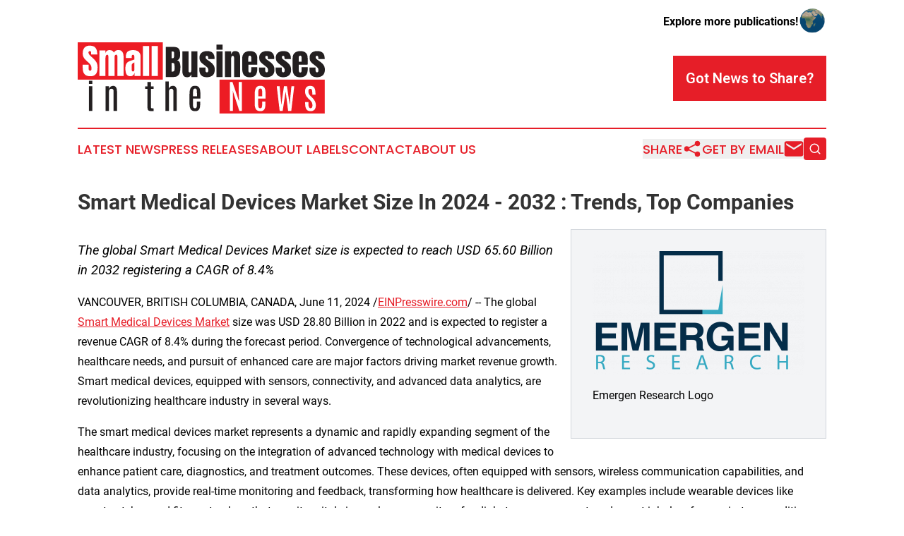

--- FILE ---
content_type: text/html;charset=utf-8
request_url: https://www.smallbusinessesinthenews.com/article/718982410-smart-medical-devices-market-size-in-2024-2032-trends-top-companies
body_size: 8239
content:
<!DOCTYPE html>
<html lang="en">
<head>
  <title>Smart Medical Devices Market Size In 2024 - 2032 : Trends, Top Companies | Small Businesses in the News</title>
  <meta charset="utf-8">
  <meta name="viewport" content="width=device-width, initial-scale=1">
    <meta name="description" content="Small Businesses in the News is an online news publication focusing on sme/smb: Your top news on small business">
    <link rel="icon" href="https://cdn.newsmatics.com/agp/sites/smallbusinessesinthenews-favicon-1.png" type="image/png">
  <meta name="csrf-token" content="ILSOMLG_A59gPWasor_5aF1DmIn1hdk2D_x4mfQXE2o=">
  <meta name="csrf-param" content="authenticity_token">
  <link href="/css/styles.min.css?v1d0b8e25eaccc1ca72b30a2f13195adabfa54991" rel="stylesheet" data-turbo-track="reload">
  <link rel="stylesheet" href="/plugins/vanilla-cookieconsent/cookieconsent.css?v1d0b8e25eaccc1ca72b30a2f13195adabfa54991">
  
<style type="text/css">
    :root {
        --color-primary-background: rgba(230, 30, 40, 0.4);
        --color-primary: #e61e28;
        --color-secondary: #231f20;
    }
</style>

  <script type="importmap">
    {
      "imports": {
          "adController": "/js/controllers/adController.js?v1d0b8e25eaccc1ca72b30a2f13195adabfa54991",
          "alertDialog": "/js/controllers/alertDialog.js?v1d0b8e25eaccc1ca72b30a2f13195adabfa54991",
          "articleListController": "/js/controllers/articleListController.js?v1d0b8e25eaccc1ca72b30a2f13195adabfa54991",
          "dialog": "/js/controllers/dialog.js?v1d0b8e25eaccc1ca72b30a2f13195adabfa54991",
          "flashMessage": "/js/controllers/flashMessage.js?v1d0b8e25eaccc1ca72b30a2f13195adabfa54991",
          "gptAdController": "/js/controllers/gptAdController.js?v1d0b8e25eaccc1ca72b30a2f13195adabfa54991",
          "hamburgerController": "/js/controllers/hamburgerController.js?v1d0b8e25eaccc1ca72b30a2f13195adabfa54991",
          "labelsDescription": "/js/controllers/labelsDescription.js?v1d0b8e25eaccc1ca72b30a2f13195adabfa54991",
          "searchController": "/js/controllers/searchController.js?v1d0b8e25eaccc1ca72b30a2f13195adabfa54991",
          "videoController": "/js/controllers/videoController.js?v1d0b8e25eaccc1ca72b30a2f13195adabfa54991",
          "navigationController": "/js/controllers/navigationController.js?v1d0b8e25eaccc1ca72b30a2f13195adabfa54991"          
      }
    }
  </script>
  <script>
      (function(w,d,s,l,i){w[l]=w[l]||[];w[l].push({'gtm.start':
      new Date().getTime(),event:'gtm.js'});var f=d.getElementsByTagName(s)[0],
      j=d.createElement(s),dl=l!='dataLayer'?'&l='+l:'';j.async=true;
      j.src='https://www.googletagmanager.com/gtm.js?id='+i+dl;
      f.parentNode.insertBefore(j,f);
      })(window,document,'script','dataLayer','GTM-KGCXW2X');
  </script>

  <script>
    window.dataLayer.push({
      'cookie_settings': 'delta'
    });
  </script>
</head>
<body class="df-5 is-subpage">
<noscript>
  <iframe src="https://www.googletagmanager.com/ns.html?id=GTM-KGCXW2X"
          height="0" width="0" style="display:none;visibility:hidden"></iframe>
</noscript>
<div class="layout">

  <!-- Top banner -->
  <div class="max-md:hidden w-full content universal-ribbon-inner flex justify-end items-center">
    <a href="https://www.affinitygrouppublishing.com/" target="_blank" class="brands">
      <span class="font-bold text-black">Explore more publications!</span>
      <div>
        <img src="/images/globe.png" height="40" width="40" class="icon-globe"/>
      </div>
    </a>
  </div>
  <header data-controller="hamburger">
  <div class="content">
    <div class="header-top">
      <div class="flex gap-2 masthead-container justify-between items-center">
        <div class="mr-4 logo-container">
          <a href="/">
              <img src="https://cdn.newsmatics.com/agp/sites/smallbusinessesinthenews-logo-1.svg" alt="Small Businesses in the News"
                class="max-md:!h-[60px] lg:!max-h-[115px]" height="115"
                width="auto" />
          </a>
        </div>
        <button class="hamburger relative w-8 h-6">
          <span aria-hidden="true"
            class="block absolute h-[2px] w-9 bg-[--color-primary] transform transition duration-500 ease-in-out -translate-y-[15px]"></span>
          <span aria-hidden="true"
            class="block absolute h-[2px] w-7 bg-[--color-primary] transform transition duration-500 ease-in-out translate-x-[7px]"></span>
          <span aria-hidden="true"
            class="block absolute h-[2px] w-9 bg-[--color-primary] transform transition duration-500 ease-in-out translate-y-[15px]"></span>
        </button>
        <a href="/submit-news" class="max-md:hidden button button-upload-content button-primary w-fit">
          <span>Got News to Share?</span>
        </a>
      </div>
      <!--  Screen size line  -->
      <div class="absolute bottom-0 -ml-[20px] w-screen h-[1px] bg-[--color-primary] z-50 md:hidden">
      </div>
    </div>
    <!-- Navigation bar -->
    <div class="navigation is-hidden-on-mobile" id="main-navigation">
      <div class="w-full md:hidden">
        <div data-controller="search" class="relative w-full">
  <div data-search-target="form" class="relative active">
    <form data-action="submit->search#performSearch" class="search-form">
      <input type="text" name="query" placeholder="Search..." data-search-target="input" class="search-input md:hidden" />
      <button type="button" data-action="click->search#toggle" data-search-target="icon" class="button-search">
        <img height="18" width="18" src="/images/search.svg" />
      </button>
    </form>
  </div>
</div>

      </div>
      <nav class="navigation-part">
          <a href="/latest-news" class="nav-link">
            Latest News
          </a>
          <a href="/press-releases" class="nav-link">
            Press Releases
          </a>
          <a href="/about-labels" class="nav-link">
            About Labels
          </a>
          <a href="/contact" class="nav-link">
            Contact
          </a>
          <a href="/about" class="nav-link">
            About Us
          </a>
      </nav>
      <div class="w-full md:w-auto md:justify-end">
        <div data-controller="navigation" class="header-actions hidden">
  <button class="nav-link flex gap-1 items-center" onclick="window.ShareDialog.openDialog()">
    <span data-navigation-target="text">
      Share
    </span>
    <span class="icon-share"></span>
  </button>
  <button onclick="window.AlertDialog.openDialog()" class="nav-link nav-link-email flex items-center gap-1.5">
    <span data-navigation-target="text">
      Get by Email
    </span>
    <span class="icon-mail"></span>
  </button>
  <div class="max-md:hidden">
    <div data-controller="search" class="relative w-full">
  <div data-search-target="form" class="relative active">
    <form data-action="submit->search#performSearch" class="search-form">
      <input type="text" name="query" placeholder="Search..." data-search-target="input" class="search-input md:hidden" />
      <button type="button" data-action="click->search#toggle" data-search-target="icon" class="button-search">
        <img height="18" width="18" src="/images/search.svg" />
      </button>
    </form>
  </div>
</div>

  </div>
</div>

      </div>
      <a href="/submit-news" class="md:hidden uppercase button button-upload-content button-primary w-fit">
        <span>Got News to Share?</span>
      </a>
      <a href="https://www.affinitygrouppublishing.com/" target="_blank" class="nav-link-agp">
        Explore more publications!
        <img src="/images/globe.png" height="35" width="35" />
      </a>
    </div>
  </div>
</header>

  <div id="main-content" class="content">
    <div id="flash-message"></div>
    <h1>Smart Medical Devices Market Size In 2024 - 2032 : Trends, Top Companies</h1>
<div class="press-release">
  <div class="pr_images_column"><div class="pr_image"><a href="https://img.einpresswire.com/large/230737/emergen-research-logo.png#1243x727" target="_blank" rel="nofollow"><img src="https://img.einpresswire.com/medium/230737/emergen-research-logo.png" width="300" height="175" alt="Emergen Research Logo" /></a><p>Emergen Research Logo</p></div></div>
<p style="margin-bottom:1em;font-size:115%;"><i>The global Smart Medical Devices Market size is expected to reach USD 65.60 Billion in 2032 registering a CAGR of 8.4%</i></p>
<p>VANCOUVER, BRITISH COLUMBIA, CANADA, June 11, 2024 /<a href="https://www.einpresswire.com/?promo=4400" dir="auto" rel="nofollow external" target="_blank">EINPresswire.com</a>/ -- The global <a href="https://www.emergenresearch.com/industry-report/smart-medical-devices-market" rel="external nofollow" target="_blank">Smart Medical Devices Market</a> size was USD 28.80 Billion in 2022 and is expected to register a revenue CAGR of 8.4% during the forecast period. Convergence of technological advancements, healthcare needs, and pursuit of enhanced care are major factors driving market revenue growth. Smart medical devices, equipped with sensors, connectivity, and advanced data analytics, are revolutionizing healthcare industry in several ways.</p>
<p>The smart medical devices market represents a dynamic and rapidly expanding segment of the healthcare industry, focusing on the integration of advanced technology with medical devices to enhance patient care, diagnostics, and treatment outcomes. These devices, often equipped with sensors, wireless communication capabilities, and data analytics, provide real-time monitoring and feedback, transforming how healthcare is delivered. Key examples include wearable devices like smartwatches and fitness trackers that monitor vital signs, glucose monitors for diabetes management, and smart inhalers for respiratory conditions. The market is driven by innovations from tech giants and medical device companies alike, with significant contributions from firms such as Medtronic, Philips Healthcare, and Apple. As healthcare systems worldwide increasingly adopt digital solutions, the demand for smart medical devices continues to surge.</p>
<p>Emergen Research has released a new market research report that specifically examines the global Smart Medical Devices Market . This report offers a thorough analysis of the major segments of the market. It covers various aspects of the market, such as its size, revenue growth rate, industry statistics, revenue shares among different regional markets, gross profits, production costs, and product portfolios. Overall, this report provides a comprehensive overview of the global Smart Medical Devices Market ..</p>
<p>Get more information on market share in different regions by downloading the sample PDF report at MINUTES @ <a href="https://www.emergenresearch.com/request-sample/2811" rel="external nofollow" target="_blank">https://www.emergenresearch.com/request-sample/2811</a></p>
<p>The research study highlights the swiftly developing and expanding market segments, providing valuable insights into each aspect of the industry. With the influx of numerous new players in the industry, the report intends to offer meaningful information about their progress and development in the market. The report covers details about various activities, such as mergers, acquisitions, partnerships, agreements, product launches, and joint ventures.</p>
<p>Market Drivers</p>
<p>Several critical factors are propelling the growth of the smart medical devices market. One primary driver is the increasing prevalence of chronic diseases such as diabetes, cardiovascular diseases, and respiratory disorders. These conditions require continuous monitoring and management, and smart medical devices offer a convenient and effective solution. For example, continuous glucose monitors provide real-time blood sugar levels for diabetes patients, significantly improving their ability to manage their condition.</p>
<p>Technological advancements in sensor technology, wireless connectivity, and data analytics are also crucial drivers. These innovations enable the development of more sophisticated and accurate devices that can seamlessly integrate with smartphones and other digital platforms, providing users with real-time health data and alerts. The proliferation of the Internet of Things (IoT) in healthcare is facilitating the creation of interconnected health systems, where smart devices can communicate with each other and with healthcare providers, enhancing the overall quality of care.</p>
<p>𝐊𝐞𝐲 𝐩𝐥𝐚𝐲𝐞𝐫𝐬 𝐢𝐧 𝐭𝐡𝐞 𝐦𝐚𝐫𝐤𝐞𝐭 𝐢𝐧𝐜𝐥𝐮𝐝𝐞 Dexcom Inc., Fitbit Inc., Apple Inc., Abbott Laboratories, F. Hoffmann-La Roche Ltd., Zephyr Technology Corporation, Everist Genomics, Sotera Wireless, NeuroMetrix Inc., Medtronic plc</p>
<p>Need more information on our reporting methodology? Click here: <a href="https://www.emergenresearch.com/industry-report/smart-medical-devices-market" rel="external nofollow" target="_blank">https://www.emergenresearch.com/industry-report/smart-medical-devices-market</a></p>
<p>The Global Smart Medical Devices Market report assesses the historical and current data along with a thorough analysis of the market dynamics. The report also sheds light on the significant market growth driving and restraining factors that are anticipated to influence the market growth through the forecast period. The report explores the effects of the pandemic on the market and its key segments and regions. It also offers a forecast estimation of the market growth in a post-COVID-19 scenario. </p>
<p>Smart Medical Devices Market Segment Analysis :</p>
<p>For the purpose of this report, Emergen Research has segmented global smart medical devices market on the basis of product, application, distribution channel, and region:</p>
<p>Product Outlook (Revenue, USD Billion; 2019-2032)<br />Diagnostic and Monitoring Devices<br />Therapeutic Devices</p>
<p>Application Outlook (Revenue, USD Billion; 2019-2032)<br />Blood glucose monitoring<br />Cardiovascular<br />Others</p>
<p>Distribution Channel Outlook (Revenue, USD Billion; 2019-2032)<br />Pharmacies<br />Online Channel</p>
<p>Buy Now  @ <a href="https://www.emergenresearch.com/select-license/2811" rel="external nofollow" target="_blank">https://www.emergenresearch.com/select-license/2811</a></p>
<p>Global Smart Medical Devices Market has been classified into the subsequent geographical segments:</p>
<p>North America (U.S., Canada, Mexico)</p>
<p>Europe (U.K., Italy, Germany, France, Rest of EU)</p>
<p>Asia Pacific (India, Japan, China, South Korea, Australia, Rest of APAC)</p>
<p>Latin America (Chile, Brazil, Argentina, Rest of Latin America)</p>
<p>Middle East &amp; Africa (Saudi Arabia, U.A.E., South Africa, Rest of MEA)</p>
<p>𝐖𝐡𝐚𝐭 𝐢𝐬 𝐭𝐡𝐞 𝐤𝐞𝐲 𝐢𝐧𝐟𝐨𝐫𝐦𝐚𝐭𝐢𝐨𝐧 𝐞𝐱𝐭𝐫𝐚𝐜𝐭𝐞𝐝 𝐟𝐫𝐨𝐦 𝐭𝐡𝐞 𝐫𝐞𝐩𝐨𝐫𝐭?</p>
<p>The report provides detailed information on factors that are expected to impact the market growth and market share during the forecast period</p>
<p>It presents the current state of the market and the future growth prospects in various geographical regions.</p>
<p>The report also includes an analysis of the competitive landscape of the market and delivers both qualitative and quantitative information..</p>
<p>In addition, the report conducts a SWOT analysis and Porter&#39;s Five Force analysis.</p>
<p>The in-depth analysis provides valuable insights into the market, including the growth rate and business opportunities.</p>
<p>Custom Requirements can be requested for this Report [Customization Available]@ <a href="https://www.emergenresearch.com/request-for-customization/2811" rel="external nofollow" target="_blank">https://www.emergenresearch.com/request-for-customization/2811</a></p>
<p>We are grateful to you for reading our report. If you wish to find more details of the report or want a customization, contact us. You can get a detailed information of the entire research here. If you have any special requirements, please let us know and we will offer you the report as you want.</p>
<p>About us:</p>
<p>Emergen research is a market research and consulting company that provides syndicated research reports, customized research reports, and consulting services. Our solutions purely focus on your purpose to locate, target and analyze consumer behavior shifts across demographics, across industries and help client’s make a smarter business decision. We offer market intelligence studies ensuring relevant and fact-based research across a multiple industries including Healthcare, Technology, Chemicals, Types, and Energy. We consistently update our research offerings to ensure our clients are aware about the latest trends existent in the market</p><p class="contact" dir="auto" style="margin: 1em 0;">Eric Lee<br />
Emergen Research<br />
+91 90210 91709<br />
<a href="mailto:sales@emergenresearch.com" rel="nofollow">sales@emergenresearch.com</a><br />
Visit us on social media:<br />
<a href="https://www.facebook.com/emergenresearch" rel="nofollow">Facebook</a><br />
<a href="https://twitter.com/emergenresearch" rel="nofollow">Twitter</a><br />
<a href="https://www.linkedin.com/company/emergen-research" rel="nofollow">LinkedIn</a></p>
<div class="website" style="padding:5px 0;"><div class="dynamic-iframe" data-width="960" data-height="720"  data-src="https://www.emergenresearch.com/industry-report/smart-medical-devices-market"  data-frameborder="0" data-style="width:100%;"></div></div><div class="website" style="padding:5px 0;"><iframe src="https://www.google.com/maps/embed?pb=!1m18!1m12!1m3!1d2606.8902100067253!2d-122.81869152363872!3d49.202642271380896!2m3!1f0!2f0!3f0!3m2!1i1024!2i768!4f13.1!3m3!1m2!1s0x5485d724e19bc1bf%3A0x90ec0918d4bcc4f7!2sEmergen%20Research!5e0!3m2!1sen!2sus!4v1718029056924!5m2!1sen!2sus" width="600" height="450" style="border:0;width:100%;" allowfullscreen="" loading="lazy" referrerpolicy="no-referrer-when-downgrade"></iframe></div><p>
  Legal Disclaimer:
</p>
<p>
  EIN Presswire provides this news content "as is" without warranty of any kind. We do not accept any responsibility or liability
  for the accuracy, content, images, videos, licenses, completeness, legality, or reliability of the information contained in this
  article. If you have any complaints or copyright issues related to this article, kindly contact the author above.
</p>
<img class="prtr" src="https://www.einpresswire.com/tracking/article.gif?t=5&a=MkqxHtuRSCwDVW26&i=8QP57XxThCzeXEli" alt="">
</div>

  </div>
</div>
<footer class="footer footer-with-line">
  <div class="content flex flex-col">
    <p class="footer-text text-sm mb-4 order-2 lg:order-1">© 1995-2026 Newsmatics Inc. dba Affinity Group Publishing &amp; Small Businesses in the News. All Rights Reserved.</p>
    <div class="footer-nav lg:mt-2 mb-[30px] lg:mb-0 flex gap-7 flex-wrap justify-center order-1 lg:order-2">
        <a href="/about" class="footer-link">About</a>
        <a href="/archive" class="footer-link">Press Release Archive</a>
        <a href="/submit-news" class="footer-link">Submit Press Release</a>
        <a href="/legal/terms" class="footer-link">Terms &amp; Conditions</a>
        <a href="/legal/dmca" class="footer-link">Copyright/DMCA Policy</a>
        <a href="/legal/privacy" class="footer-link">Privacy Policy</a>
        <a href="/contact" class="footer-link">Contact</a>
    </div>
  </div>
</footer>
<div data-controller="dialog" data-dialog-url-value="/" data-action="click->dialog#clickOutside">
  <dialog
    class="modal-shadow fixed backdrop:bg-black/20 z-40 text-left bg-white rounded-full w-[350px] h-[350px] overflow-visible"
    data-dialog-target="modal"
  >
    <div class="text-center h-full flex items-center justify-center">
      <button data-action="click->dialog#close" type="button" class="modal-share-close-button">
        ✖
      </button>
      <div>
        <div class="mb-4">
          <h3 class="font-bold text-[28px] mb-3">Share us</h3>
          <span class="text-[14px]">on your social networks:</span>
        </div>
        <div class="flex gap-6 justify-center text-center">
          <a href="https://www.facebook.com/sharer.php?u=https://www.smallbusinessesinthenews.com" class="flex flex-col items-center font-bold text-[#4a4a4a] text-sm" target="_blank">
            <span class="h-[55px] flex items-center">
              <img width="40px" src="/images/fb.png" alt="Facebook" class="mb-2">
            </span>
            <span class="text-[14px]">
              Facebook
            </span>
          </a>
          <a href="https://www.linkedin.com/sharing/share-offsite/?url=https://www.smallbusinessesinthenews.com" class="flex flex-col items-center font-bold text-[#4a4a4a] text-sm" target="_blank">
            <span class="h-[55px] flex items-center">
              <img width="40px" height="40px" src="/images/linkedin.png" alt="LinkedIn" class="mb-2">
            </span>
            <span class="text-[14px]">
            LinkedIn
            </span>
          </a>
        </div>
      </div>
    </div>
  </dialog>
</div>

<div data-controller="alert-dialog" data-action="click->alert-dialog#clickOutside">
  <dialog
    class="fixed backdrop:bg-black/20 modal-shadow z-40 text-left bg-white rounded-full w-full max-w-[450px] aspect-square overflow-visible"
    data-alert-dialog-target="modal">
    <div class="flex items-center text-center -mt-4 h-full flex-1 p-8 md:p-12">
      <button data-action="click->alert-dialog#close" type="button" class="modal-close-button">
        ✖
      </button>
      <div class="w-full" data-alert-dialog-target="subscribeForm">
        <img class="w-8 mx-auto mb-4" src="/images/agps.svg" alt="AGPs" />
        <p class="md:text-lg">Get the latest news on this topic.</p>
        <h3 class="dialog-title mt-4">SIGN UP FOR FREE TODAY</h3>
        <form data-action="submit->alert-dialog#submit" method="POST" action="/alerts">
  <input type="hidden" name="authenticity_token" value="ILSOMLG_A59gPWasor_5aF1DmIn1hdk2D_x4mfQXE2o=">

  <input data-alert-dialog-target="fullnameInput" type="text" name="fullname" id="fullname" autocomplete="off" tabindex="-1">
  <label>
    <input data-alert-dialog-target="emailInput" placeholder="Email address" name="email" type="email"
      value=""
      class="rounded-xs mb-2 block w-full bg-white px-4 py-2 text-gray-900 border-[1px] border-solid border-gray-600 focus:border-2 focus:border-gray-800 placeholder:text-gray-400"
      required>
  </label>
  <div class="text-red-400 text-sm" data-alert-dialog-target="errorMessage"></div>

  <input data-alert-dialog-target="timestampInput" type="hidden" name="timestamp" value="1768740166" autocomplete="off" tabindex="-1">

  <input type="submit" value="Sign Up"
    class="!rounded-[3px] w-full mt-2 mb-4 bg-primary px-5 py-2 leading-5 font-semibold text-white hover:color-primary/75 cursor-pointer">
</form>
<a data-action="click->alert-dialog#close" class="text-black underline hover:no-underline inline-block mb-4" href="#">No Thanks</a>
<p class="text-[15px] leading-[22px]">
  By signing to this email alert, you<br /> agree to our
  <a href="/legal/terms" class="underline text-primary hover:no-underline" target="_blank">Terms & Conditions</a>
</p>

      </div>
      <div data-alert-dialog-target="checkEmail" class="hidden">
        <img class="inline-block w-9" src="/images/envelope.svg" />
        <h3 class="dialog-title">Check Your Email</h3>
        <p class="text-lg mb-12">We sent a one-time activation link to <b data-alert-dialog-target="userEmail"></b>.
          Just click on the link to
          continue.</p>
        <p class="text-lg">If you don't see the email in your inbox, check your spam folder or <a
            class="underline text-primary hover:no-underline" data-action="click->alert-dialog#showForm" href="#">try
            again</a>
        </p>
      </div>

      <!-- activated -->
      <div data-alert-dialog-target="activated" class="hidden">
        <img class="w-8 mx-auto mb-4" src="/images/agps.svg" alt="AGPs" />
        <h3 class="dialog-title">SUCCESS</h3>
        <p class="text-lg">You have successfully confirmed your email and are subscribed to <b>
            Small Businesses in the News
          </b> daily
          news alert.</p>
      </div>
      <!-- alreadyActivated -->
      <div data-alert-dialog-target="alreadyActivated" class="hidden">
        <img class="w-8 mx-auto mb-4" src="/images/agps.svg" alt="AGPs" />
        <h3 class="dialog-title">Alert was already activated</h3>
        <p class="text-lg">It looks like you have already confirmed and are receiving the <b>
            Small Businesses in the News
          </b> daily news
          alert.</p>
      </div>
      <!-- activateErrorMessage -->
      <div data-alert-dialog-target="activateErrorMessage" class="hidden">
        <img class="w-8 mx-auto mb-4" src="/images/agps.svg" alt="AGPs" />
        <h3 class="dialog-title">Oops!</h3>
        <p class="text-lg mb-4">It looks like something went wrong. Please try again.</p>
        <form data-action="submit->alert-dialog#submit" method="POST" action="/alerts">
  <input type="hidden" name="authenticity_token" value="ILSOMLG_A59gPWasor_5aF1DmIn1hdk2D_x4mfQXE2o=">

  <input data-alert-dialog-target="fullnameInput" type="text" name="fullname" id="fullname" autocomplete="off" tabindex="-1">
  <label>
    <input data-alert-dialog-target="emailInput" placeholder="Email address" name="email" type="email"
      value=""
      class="rounded-xs mb-2 block w-full bg-white px-4 py-2 text-gray-900 border-[1px] border-solid border-gray-600 focus:border-2 focus:border-gray-800 placeholder:text-gray-400"
      required>
  </label>
  <div class="text-red-400 text-sm" data-alert-dialog-target="errorMessage"></div>

  <input data-alert-dialog-target="timestampInput" type="hidden" name="timestamp" value="1768740166" autocomplete="off" tabindex="-1">

  <input type="submit" value="Sign Up"
    class="!rounded-[3px] w-full mt-2 mb-4 bg-primary px-5 py-2 leading-5 font-semibold text-white hover:color-primary/75 cursor-pointer">
</form>
<a data-action="click->alert-dialog#close" class="text-black underline hover:no-underline inline-block mb-4" href="#">No Thanks</a>
<p class="text-[15px] leading-[22px]">
  By signing to this email alert, you<br /> agree to our
  <a href="/legal/terms" class="underline text-primary hover:no-underline" target="_blank">Terms & Conditions</a>
</p>

      </div>

      <!-- deactivated -->
      <div data-alert-dialog-target="deactivated" class="hidden">
        <img class="w-8 mx-auto mb-4" src="/images/agps.svg" alt="AGPs" />
        <h3 class="dialog-title">You are Unsubscribed!</h3>
        <p class="text-lg">You are no longer receiving the <b>
            Small Businesses in the News
          </b>daily news alert.</p>
      </div>
      <!-- alreadyDeactivated -->
      <div data-alert-dialog-target="alreadyDeactivated" class="hidden">
        <img class="w-8 mx-auto mb-4" src="/images/agps.svg" alt="AGPs" />
        <h3 class="dialog-title">You have already unsubscribed!</h3>
        <p class="text-lg">You are no longer receiving the <b>
            Small Businesses in the News
          </b> daily news alert.</p>
      </div>
      <!-- deactivateErrorMessage -->
      <div data-alert-dialog-target="deactivateErrorMessage" class="hidden">
        <img class="w-8 mx-auto mb-4" src="/images/agps.svg" alt="AGPs" />
        <h3 class="dialog-title">Oops!</h3>
        <p class="text-lg">Try clicking the Unsubscribe link in the email again and if it still doesn't work, <a
            href="/contact">contact us</a></p>
      </div>
    </div>
  </dialog>
</div>

<script src="/plugins/vanilla-cookieconsent/cookieconsent.umd.js?v1d0b8e25eaccc1ca72b30a2f13195adabfa54991"></script>
  <script src="/js/cookieconsent.js?v1d0b8e25eaccc1ca72b30a2f13195adabfa54991"></script>

<script type="module" src="/js/app.js?v1d0b8e25eaccc1ca72b30a2f13195adabfa54991"></script>
</body>
</html>
